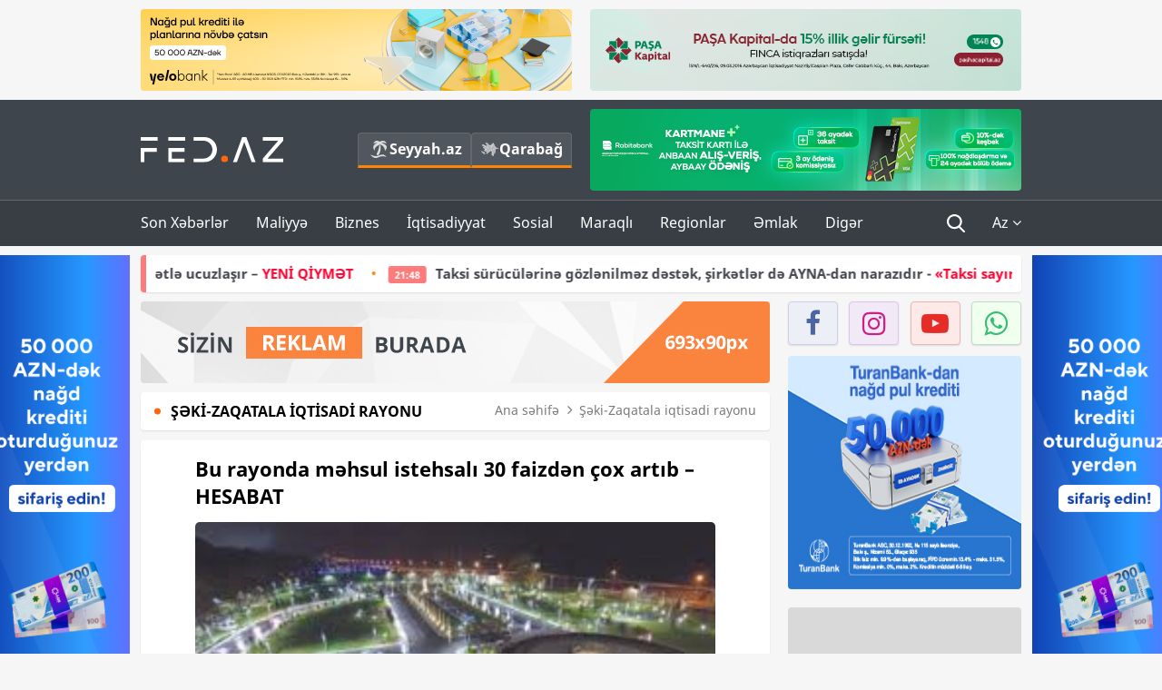

--- FILE ---
content_type: text/html; charset=UTF-8
request_url: https://fed.az/az/seki-zaqatala-iqtisadi-rayonu/bu-rayonda-mehsul-istehsali-30-faizden-cox-artib-hesabat-40521
body_size: 16426
content:
<!DOCTYPE html>
<html lang="az-AZ">
<head>
    <base href="https://fed.az/" />
<meta charset="UTF-8">
<meta http-equiv="X-UA-Compatible" content="IE=edge">
<meta name="viewport" content="width=device-width, initial-scale=1">

<title>Bu rayonda məhsul istehsalı 30 faizdən çox artıb – HESABAT - FED.az</title>
<link rel="shortcut icon" type="image/x-icon" href="https://fed.az/favicon/favicon-16x16.png">
<meta name="yandex-verification" content="c70cde575f689557" />
<meta name="msvalidate.01" content="837341677533DDB1320026F593948501" />
<meta name="author" content="FED.az">
<meta name="description" content="Fed.az (Finance, Economics, Development)"/>
<meta name="abstract" content="Bu rayonda məhsul istehsalı 30 faizdən çox artıb – HESABAT - FED.az" />
<meta name="content-language" content="az" />
<meta name="content-language" content="az-AZ" />
<meta name="copyright" content="© 2026 FED.az - Bütün hüquqlar qorunur" />
<meta name="distribution" content="local" />
<meta name="robots" content="index, follow" />
<meta name="contact" content="info@fed.az" />
<meta name="keywords" content="Qəbələ məhsul"/>
<link rel="canonical" href="https://fed.az/az/seki-zaqatala-iqtisadi-rayonu/bu-rayonda-mehsul-istehsali-30-faizden-cox-artib-hesabat-40521"/>
<meta property="fb:app_id" content="284574709710935" />
<meta property="og:locale" content="az_AZ" />
<meta property="og:type" content="article" />
<meta property="og:title" content="Bu rayonda məhsul istehsalı 30 faizdən çox artıb – HESABAT - FED.az"/>
<meta property="og:description" content="Fed.az (Finance, Economics, Development)"/>
<meta property="og:url" content="https://fed.az/az/seki-zaqatala-iqtisadi-rayonu/bu-rayonda-mehsul-istehsali-30-faizden-cox-artib-hesabat-40521"/>
<meta property="og:site_name" content="FED.az"/>
<meta property="article:tag" content="qəbələ məhsul" />
<meta property="article:section" content="Şəki-Zaqatala iqtisadi rayonu" />
<meta property="article:published_time" content="2018-10-31T02:00:36+04:00" />
<meta property="article:modified_time" content="2018-10-31T02:00:36+04:00" />
<meta property="og:image" content="http://fed.az/upload/news/85281.jpg"/>
<meta property="og:image:secure_url" content="http://fed.az/upload/news/85281.jpg"/>
<meta property="og:image:alt" content="Bu rayonda məhsul istehsalı 30 faizdən çox artıb – HESABAT - FED.az" />
<meta property="og:image:width" content="690"/>
<meta property="og:image:height" content="462"/>
<meta name="twitter:title" content="Bu rayonda məhsul istehsalı 30 faizdən çox artıb – HESABAT - FED.az"/>
<meta name="twitter:description" content="Fed.az (Finance, Economics, Development)"/>
<meta name="twitter:card" content="summary_large_image" />
<meta name="twitter:image" content="http://fed.az/upload/news/85281.jpg"/>

<link rel="dns-prefetch" href="https://cdnjs.cloudflare.com/"><link rel="dns-prefetch" href="https://ajax.googleapis.com/">
<link rel="apple-touch-icon" sizes="180x180" href="https://fed.az/favicon/apple-touch-icon.png">
<link rel="icon" type="image/png" sizes="32x32" href="https://fed.az/favicon/favicon-32x32.png">
<link rel="icon" type="image/png" sizes="16x16" href="https://fed.az/favicon/favicon-16x16.png">
<link rel="manifest" href="https://fed.az/favicon/site.webmanifest">
<link rel="mask-icon" href="https://fed.az/favicon/safari-pinned-tab.svg" color="#5bbad5">

<meta name="apple-mobile-web-app-title" content="FED.az">
<meta name="application-name" content="Fed.az - iqtisadi, biznes və maliyyə xəbərləri - FED.az">
<meta name="msapplication-TileColor" content="#d50000">
<meta name="theme-color" content="#ffffff">

<meta name="csrf-param" content="_csrf-fedaz">
<meta name="csrf-token" content="9kOOvlBO7se0oJqnKqRgIkfOZ4AYLg-5jNYiYrDUYrewJt_1GnyvnYyN28MdyhFMA7oOyXpFWff5oH0W8eIs-w==">

<link href="/css/bootstrap.min.css" rel="stylesheet">
<link href="https://cdnjs.cloudflare.com/ajax/libs/font-awesome/4.7.0/css/font-awesome.min.css" rel="stylesheet">
<link href="/css/fonts.css" rel="stylesheet">
<link href="/css/style.css?v=345345" rel="stylesheet">
<link href="/css/add.css?v=5607768" rel="stylesheet">
<link href="/custom/css/add-custom.css?v=5467" rel="stylesheet">
<link href="/css/main.css?v=90" rel="stylesheet"></head>
<body>
<div class="top-block container">
    <div class="row">
        <div class="col-sm-6 web">
            <div class="hire-block h90"><a href="https://bit.ly/2V7zxGY" target="_blank" rel="nofollow"><img src="upload/banners/2526974.png" alt="Banner" /></a></div>        </div>
        <div class="col-sm-6 web">
            <div class="hire-block h90"><a href="https://onboarding.pashacapital.az/?utm_source=xeber-saytlari-banner&utm_medium=finca&utm_campaign=istiqraz" target="_blank" rel="nofollow"><img src="upload/banners/3656546.png" alt="Banner" /></a></div>        </div>
    </div>
</div>
<!--
<div class="top-block mobile">
    <div class="hire-block top-hire">
        <a href="#">
            REKLAM
        </a>
    </div>
</div>
--><header>
    <nav class="navbar nav-top navbar-default">
        <div class="container">
            <div class="row d-flex">
                <div class="col-sm-6">
                    <a href="/az" class="navbar-brand">
                        <img src="img/logo.svg" class="img-responsive loqo-veb-version" alt="Fed.az">
                    </a>
                    <div class="add_Block">
                        <a href="http://seyyah.az" target="_blank" class="web">
                            <button type="button" class="btn btn-external">
                                <i class="btn-palm"></i> Seyyah.az
                            </button>
                        </a>
                        <a href="https://fed.az/az/qarabag" target="_blank" class="web">
                            <button type="button" class="btn btn-external">
                                <i class="map"></i> Qarabağ                            </button>
                        </a>
                    </div>
                    <div class="mobile right-menu">
                        <a href="/az" class="navbar-brand logo__mobile">
                            <img src="img/logo.svg" class="img-responsive" alt="Fed.az" />
                        </a>
                        <button type="button" class="search transparent" data-toggle="modal"
                                data-target=".search-modal"></button>
                        <button type="button" class="toggled transparent"></button>
                    </div>
                </div>
                <div class="col-sm-6 web">
    <div class="hire-block h90"><a href="https://www.rabitabank.com/ferdi/kart-sifarisi-kartlar" target="_blank" rel="nofollow"><img src="upload/banners/1857654.png" alt="Banner" /></a></div></div>            </div>
        </div>
    </nav>
    <nav class="navbar nav-bottom navbar-default">
        <div class="container">
            <div class="mobile-menu">
                <ul class="nav navbar-nav"><li class="mobile menu-top">
                            <button type="button" class="transparent close-menu"></button>
                        </li><li class=" "><a href="/az/son-xeberler"  >Son Xəbərlər</a></li><li class="dropdown "><a href="/az/maliyye"  >Maliyyə</a><a href="/az/maliyye" class="dropdown-toggle web" data-toggle="dropdown" role="button" aria-haspopup="true" aria-expanded="false"></a><a class="dropdown-toggle mobile-rek" data-toggle="dropdown"><span class="fa fa-caret-right"></span></a><ul class="dropdown-menu"><li class=" "><a href="/az/fintex"  >FinTex</a></li><li class=" "><a href="/az/bank"  >Bank</a></li><li class=" "><a href="/az/qeyri-bank"  >Qeyri-Bank</a></li><li class=" "><a href="/az/sigorta"  >Sığorta</a></li><li class=" "><a href="/az/birja"  >Birja</a></li><li class=" "><a href="/az/renkinqler"  >Renkinqlər</a></li><li class=" "><a href="/az/telimler"  >Təlimlər</a></li></ul></li><li class="dropdown "><a href="/az/biznes"  >Biznes</a><a href="/az/biznes" class="dropdown-toggle web" data-toggle="dropdown" role="button" aria-haspopup="true" aria-expanded="false"></a><a class="dropdown-toggle mobile-rek" data-toggle="dropdown"><span class="fa fa-caret-right"></span></a><ul class="dropdown-menu"><li class=" "><a href="/az/investisiya"  >İnvestisiya</a></li><li class=" "><a href="/az/insaat-ve-emlak"  >İnşaat və əmlak</a></li><li class=" "><a href="/az/turizm"  >Turizm</a></li><li class=" "><a href="/az/avto"  >Avto</a></li><li class=" "><a href="/az/tenderler"  >Tenderlər</a></li><li class=" "><a href="/az/biznes-teklifler"  >Biznes təkliflər</a></li><li class=" "><a href="/az/vergiler"  >Vergilər</a></li><li class=" "><a href="/az/gomruk"  >Gömrük</a></li></ul></li><li class="dropdown "><a href="/az/iqtisadiyyat"  >İqtisadiyyat</a><a href="/az/iqtisadiyyat" class="dropdown-toggle web" data-toggle="dropdown" role="button" aria-haspopup="true" aria-expanded="false"></a><a class="dropdown-toggle mobile-rek" data-toggle="dropdown"><span class="fa fa-caret-right"></span></a><ul class="dropdown-menu"><li class=" "><a href="/az/senaye"  >Sənaye</a></li><li class=" "><a href="/az/energetika"  >Energetika</a></li><li class=" "><a href="/az/aqrar"  >Aqrar</a></li><li class=" "><a href="/az/neqliyyat"  >Nəqliyyat</a></li><li class=" "><a href="/az/makro"  >Makro</a></li><li class=" "><a href="/az/dovlet"  >Dövlət</a></li><li class=" "><a href="/az/ikt"  >İKT</a></li></ul></li><li class="dropdown "><a href="/az/sosial"  >Sosial</a><a href="/az/sosial" class="dropdown-toggle web" data-toggle="dropdown" role="button" aria-haspopup="true" aria-expanded="false"></a><a class="dropdown-toggle mobile-rek" data-toggle="dropdown"><span class="fa fa-caret-right"></span></a><ul class="dropdown-menu"><li class=" "><a href="/az/hadise"  >Hadisə</a></li><li class=" "><a href="/az/tehsil-ve-elm"  >Təhsil və elm</a></li><li class=" "><a href="/az/saglamliq"  >Sağlamlıq</a></li><li class=" "><a href="/az/idman"  >İdman</a></li><li class=" "><a href="/az/ekologiya"  >Ekologiya</a></li></ul></li><li class="dropdown "><a href="/az/maraqli"  >Maraqlı</a><a href="/az/maraqli" class="dropdown-toggle web" data-toggle="dropdown" role="button" aria-haspopup="true" aria-expanded="false"></a><a class="dropdown-toggle mobile-rek" data-toggle="dropdown"><span class="fa fa-caret-right"></span></a><ul class="dropdown-menu"><li class=" "><a href="/az/lezzetli-yol-xeritesi"  >Ləzzətli yol xəritəsi</a></li><li class=" "><a href="/az/style"  >Style</a></li><li class=" "><a href="/az/status"  >Status</a></li><li class=" "><a href="/az/startaplar"  >Startaplar</a></li><li class=" "><a href="/az/vakansiyalar"  >Vakansiyalar</a></li><li class=" "><a href="/az/mehkemeler"  >Məhkəmələr</a></li><li class=" "><a href="/az/supermarket"  >Supermarket</a></li></ul></li><li class="dropdown "><a href="/az/regionlar"  >Regionlar</a><a href="/az/regionlar" class="dropdown-toggle web" data-toggle="dropdown" role="button" aria-haspopup="true" aria-expanded="false"></a><a class="dropdown-toggle mobile-rek" data-toggle="dropdown"><span class="fa fa-caret-right"></span></a><ul class="dropdown-menu"><li class=" "><a href="/az/abseron-iqtisadi-rayonu"  >Abşeron iqtisadi rayonu</a></li><li class=" "><a href="/az/aran-iqtisadi-rayonu"  >Aran iqtisadi rayonu</a></li><li class=" "><a href="/az/dagliq-sirvan-iqtisadi-rayonu"  >Dağlıq Şirvan iqtisadi rayonu</a></li><li class=" "><a href="/az/gence-qazax-iqtisadi-rayonu"  >Gəncə-Qazax iqtisadi rayonu</a></li><li class=" "><a href="/az/quba-xacmaz-iqtisadi-rayonu"  >Quba-Xaçmaz iqtisadi rayonu</a></li><li class=" "><a href="/az/lenkeran-iqtisadi-rayonu"  >Lənkəran iqtisadi rayonu</a></li><li class=" active"><a href="/az/seki-zaqatala-iqtisadi-rayonu"  >Şəki-Zaqatala iqtisadi rayonu</a></li><li class=" "><a href="/az/yuxari-qarabag-iqtisadi-rayonu"  >Yuxarı Qarabağ iqtisadi rayonu</a></li><li class=" "><a href="/az/kelbecer-lacin-iqtisadi-rayonu"  >Kəlbəcər-Laçın iqtisadi rayonu</a></li><li class=" "><a href="/az/naxcivan-iqtisadi-rayonu"  >Naxçıvan iqtisadi rayonu</a></li></ul></li><li class="dropdown "><a href="/az/xaricde-emlak"  >Əmlak</a><a href="/az/xaricde-emlak" class="dropdown-toggle web" data-toggle="dropdown" role="button" aria-haspopup="true" aria-expanded="false"></a><a class="dropdown-toggle mobile-rek" data-toggle="dropdown"><span class="fa fa-caret-right"></span></a><ul class="dropdown-menu"><li class=" "><a href="/az/menzil-ve-villalar"  >Mənzil və villalar</a></li><li class=" "><a href="/az/kommersiya-obyektleri"  >Kommersiya obyektləri</a></li><li class=" "><a href="/az/torpaq-saheleri"  >Torpaq sahələri</a></li><li class=" "><a href="/az/turizm-obyektleri"  >Turizm obyektləri</a></li></ul></li><li class="dropdown "><a href="/az/diger"  >Digər</a><a href="/az/diger" class="dropdown-toggle web" data-toggle="dropdown" role="button" aria-haspopup="true" aria-expanded="false"></a><a class="dropdown-toggle mobile-rek" data-toggle="dropdown"><span class="fa fa-caret-right"></span></a><ul class="dropdown-menu"><li class=" "><a href="/az/statistika"  >Statistika</a></li><li class=" "><a href="/az/hesabatlar"  >Hesabatlar</a></li><li class=" "><a href="/az/huquq"  >Hüquq</a></li><li class=" "><a href="/az/biznes-tarixi"  >Biznes tarixi</a></li><li class=" "><a href="/az/kitabxana"  >Kitabxana</a></li><li class=" "><a href="/az/agili-sermaye"  >Ağılı sərmayə</a></li><li class=" "><a href="/az/qarabag"  >Qarabağ</a></li><li class=" "><a href="/az/boya-istehsalcilari"  >Boya istehsalçıları</a></li><li class=" "><a href="/az/mebel-istehsalcilari"  >Mebel istehsalçıları</a></li></ul></li></ul>            </div>
            <ul class="nav navbar-nav navbar-right">
                <ul class="social-icons mobile-rek social-icon__left">
                    <!-- <li>
                        <a href="az/arxiv">
                            <button type="button" class="btn btn-external newsArchive">
                                Xəbər arxivi <i class="fa fa-newspaper-o" aria-hidden="true"></i>
                            </button>
                        </a>
                        <a href="http://seyyah.az/" target="_blank">
                            <button type="button" class="btn btn-external newsArchive">
                                Seyyah.az <i class="btn-palm"></i>
                            </button>
                        </a>
                        <a href="https://fed.az/az/qarabag" target="_blank">
                            <button type="button" class="btn btn-external">
                                Qarabağ <i class="map"></i>
                            </button>
                        </a>
                    </li> -->
                    <li>
                        <a href="https://www.facebook.com/share/1FL4MfxJr6/" target="_blank" rel="nofollow" class="social-icon__block fb">
                            <i class="fa fa-facebook"></i>
                        </a> 
                    </li>
                    <li>
                        <a href="https://www.instagram.com/fed.az/" target="_blank" rel="nofollow" class="social-icon__block ig">
                            <i class="fa fa-instagram"></i>
                        </a> 
                    </li>
                    <li>
                        <a href="https://www.youtube.com/@fedazbusiness-financeporta5552" target="_blank" rel="nofollow" class="social-icon__block yt">
                            <i class="fa fa-youtube"></i>
                        </a> 
                    </li>
                    <li>
                        <a href="https://wa.me/+994702410010" target="_blank" rel="nofollow" class="social-icon__block wp">
                            <i class="fa fa-whatsapp"></i>
                        </a> 
                    </li>
                </ul>
                <li class="web">
                    <button type="button" class="search transparent" data-toggle="modal" data-target=".search-modal"></button>
                </li>
                <li class="dropdown lang">
                    <a href="javascript:void(0)" class="dropdown-toggle" data-toggle="dropdown" role="button" aria-haspopup="true" aria-expanded="true">Az <i class="fa fa-angle-down"></i></a>
                    <ul class="dropdown-menu">
                        <li><a href="javascript:void(0)" class="multilanguage-set " hreflang="az" data-language="1">Az</a></li><li><a href="javascript:void(0)" class="multilanguage-set " hreflang="ru" data-language="2">Ru</a></li>                    </ul>
                </li>
            </ul>
        </div>
    </nav>
</header>
<section class="content category">
    <div class="container banner_rel">

        <div class="row hidden__web">
    <div class="col-md-12 col-sm-12">
        <div class="marquee-news-wrap news-sticky-box">
            <div class="marquee-news">
                <a href="az/birja/qizilin-qiymeti-uzuasagi-getdi-suretle-ucuzlasir-yeni̇-qi̇ymet-250741"><span class="marquee-news_time">00:26</span>Qızılın qiyməti üzüaşağı getdi, sürətlə ucuzlaşır – <span class="style-red">YENİ QİYMƏT </span> </a><a href="az/neqliyyat/taksi-suruculerine-gozlenilmez-destek-sirketler-de-ayna-dan-narazidir-taksi-sayina-sert-limit-qoymaq-cetinlikler-yaradir-250730"><span class="marquee-news_time">21:48</span>Taksi sürücülərinə gözlənilməz dəstək, şirkətlər də AYNA-dan narazıdır - <span class="style-red">«Taksi sayına sərt limit qoymaq çətinliklər yaradır»</span> </a><a href="az/dovlet/30-ildir-vezifede-olan-icra-bascisi-isden-azad-edildi-serencam-maraqli-detallar-250729"><span class="marquee-news_time">21:04</span>30 ildir vəzifədə olan icra başçısı işdən azad edildi – <span class="style-red">SƏRƏNCAM - MARAQLI DETALLAR</span> <i class="fa fa-volume-up" aria-hidden="true"></i></a><a href="az/iqtisadiyyat/bas-nazir-eli-esedov-is-adamlarinin-problemleri-uzre-i̇clas-keci̇rdi̇-fotolar-250728"><span class="marquee-news_time">19:06</span>Baş nazir Əli Əsədov iş adamlarının problemləri üzrə -<span class="style-red"> İCLAS KEÇİRDİ - FOTOLAR</span> <i class="fa fa-volume-up" aria-hidden="true"></i></a><a href="az/bank/rabitebank-ile-rahat-i̇nvesti̇si̇ya-i̇mkani-250715"><span class="marquee-news_time">16:51</span>Rabitəbank ilə - <span class="style-red">RAHAT İNVESTİSİYA İMKANI</span> </a><a href="az/biznes/her-yerde-reklamlar-danisir-amma-musteri̇ler-esi̇tmi̇r-250716"><span class="marquee-news_time">16:45</span>Hər yerdə reklamlar danışır, amma - <span class="style-red">MÜŞTƏRİLƏR EŞİTMİR</span> </a><a href="az/dovlet/semkirde-oten-ilin-yekunlarina-hesr-olunmus-genis-hesabat-tedbiri-kecirlib-fotolar-250672"><span class="marquee-news_time">11:56</span>Şəmkirdə ötən ilin yekunlarına həsr olunmuş geniş hesabat tədbiri keçirilib - <span class="style-red">FOTOLAR</span> </a><a href="az/maliyye/milli-valyutada-qorunan-emanetler-uzre-illik-faiz-derecesinin-yuxari-heddinin-yeni-metodologiya-esasinda-mueyyen-edilib-250659"><span class="marquee-news_time">11:10</span>Əmanətlərin sığortalanması faizi yeni metodologiya ilə - <span class="style-red">TƏSDİQ EDİLƏCƏK</span> </a><a href="az/bank/yelo-bank-in-desteyi-ile-mastercard-in-quotcustomer-tech-conference-2026quot-tedbiri-kecirilib-250649"><span class="marquee-news_time">09:50</span>Yelo Bank-ın dəstəyi ilə Mastercard-ın "Customer Tech Conference 2026"  -<span class="style-red"> TƏDBİRİ KEÇİRİLİB</span> </a><a href="az/dovlet/azerbaycan-erazisi-i̇rana-qarsi-istifade-edilmeyecek-resmi̇-250644"><span class="marquee-news_time">09:30</span>Azərbaycan ərazisi İrana qarşı istifadə edilməyəcək - <span class="style-red">RƏSMİ</span> </a>            </div>
        </div>				
    </div>
</div>

        <div class="row hidden__mobile">
    <div class="col-md-12 col-sm-12">
        <div class="marquee-news-wrap ">
            <div class="marquee-news">
                <a href="az/birja/qizilin-qiymeti-uzuasagi-getdi-suretle-ucuzlasir-yeni̇-qi̇ymet-250741"><span class="marquee-news_time">00:26</span>Qızılın qiyməti üzüaşağı getdi, sürətlə ucuzlaşır – <span class="style-red">YENİ QİYMƏT </span> </a><a href="az/neqliyyat/taksi-suruculerine-gozlenilmez-destek-sirketler-de-ayna-dan-narazidir-taksi-sayina-sert-limit-qoymaq-cetinlikler-yaradir-250730"><span class="marquee-news_time">21:48</span>Taksi sürücülərinə gözlənilməz dəstək, şirkətlər də AYNA-dan narazıdır - <span class="style-red">«Taksi sayına sərt limit qoymaq çətinliklər yaradır»</span> </a><a href="az/dovlet/30-ildir-vezifede-olan-icra-bascisi-isden-azad-edildi-serencam-maraqli-detallar-250729"><span class="marquee-news_time">21:04</span>30 ildir vəzifədə olan icra başçısı işdən azad edildi – <span class="style-red">SƏRƏNCAM - MARAQLI DETALLAR</span> <i class="fa fa-volume-up" aria-hidden="true"></i></a><a href="az/iqtisadiyyat/bas-nazir-eli-esedov-is-adamlarinin-problemleri-uzre-i̇clas-keci̇rdi̇-fotolar-250728"><span class="marquee-news_time">19:06</span>Baş nazir Əli Əsədov iş adamlarının problemləri üzrə -<span class="style-red"> İCLAS KEÇİRDİ - FOTOLAR</span> <i class="fa fa-volume-up" aria-hidden="true"></i></a><a href="az/bank/rabitebank-ile-rahat-i̇nvesti̇si̇ya-i̇mkani-250715"><span class="marquee-news_time">16:51</span>Rabitəbank ilə - <span class="style-red">RAHAT İNVESTİSİYA İMKANI</span> </a><a href="az/biznes/her-yerde-reklamlar-danisir-amma-musteri̇ler-esi̇tmi̇r-250716"><span class="marquee-news_time">16:45</span>Hər yerdə reklamlar danışır, amma - <span class="style-red">MÜŞTƏRİLƏR EŞİTMİR</span> </a><a href="az/dovlet/semkirde-oten-ilin-yekunlarina-hesr-olunmus-genis-hesabat-tedbiri-kecirlib-fotolar-250672"><span class="marquee-news_time">11:56</span>Şəmkirdə ötən ilin yekunlarına həsr olunmuş geniş hesabat tədbiri keçirilib - <span class="style-red">FOTOLAR</span> </a><a href="az/maliyye/milli-valyutada-qorunan-emanetler-uzre-illik-faiz-derecesinin-yuxari-heddinin-yeni-metodologiya-esasinda-mueyyen-edilib-250659"><span class="marquee-news_time">11:10</span>Əmanətlərin sığortalanması faizi yeni metodologiya ilə - <span class="style-red">TƏSDİQ EDİLƏCƏK</span> </a><a href="az/bank/yelo-bank-in-desteyi-ile-mastercard-in-quotcustomer-tech-conference-2026quot-tedbiri-kecirilib-250649"><span class="marquee-news_time">09:50</span>Yelo Bank-ın dəstəyi ilə Mastercard-ın "Customer Tech Conference 2026"  -<span class="style-red"> TƏDBİRİ KEÇİRİLİB</span> </a><a href="az/dovlet/azerbaycan-erazisi-i̇rana-qarsi-istifade-edilmeyecek-resmi̇-250644"><span class="marquee-news_time">09:30</span>Azərbaycan ərazisi İrana qarşı istifadə edilməyəcək - <span class="style-red">RƏSMİ</span> </a>            </div>
        </div>				
    </div>
</div>

        <style>
    .advaid-cls {min-width: 160px; max-height: 600px; };
</style>
<div>
    <div class="aside_banner_left">
        <div class="b-l"><iframe src="https://fed.az/banners/abb/2/160x600/index.html" scrolling="no" width="100%" height="600" loading="lazy"></iframe></div>    </div>
    <div class="aside_banner_right">
        <div class="b-r"><iframe src="https://fed.az/banners/abb/2/160x600/index.html" scrolling="no" width="100%" height="600" loading="lazy"></iframe></div>    </div>
</div>
        <div class="row relative">
            <div class="col-sm-9 left-side">
                <div class="hire-block web-rek">
            <a href="https://fed.az/az/elaqe" target="_blank" rel="nofollow">
                <img src="banners/_default/693x90.jpg" alt="Banner" />
            </a>
        </div><div class="mobile-rek"><div class="bg-gray"><div class="hire-block"><a href="https://ziraatbank.az/az/bankkart-prestij-credit?utm_source=xebersayti&utm_medium=fed.az&utm_campaign=BankkartPrestij" target="_blank" rel="nofollow"><img src="upload/banners/4031119.png" alt="Banner" /></a></div></div></div>                <div class="block head inner-news-breadcrumbs-box">
                    <h4>Şəki-Zaqatala iqtisadi rayonu</h4>
<ol class="breadcrumb web">
    <li><a href="/">Ana səhifə</a></li>
    <li><a href="az/seki-zaqatala-iqtisadi-rayonu"><i class="fa fa-angle-right" aria-hidden="true"></i>Şəki-Zaqatala iqtisadi rayonu</a></li></ol>
<ol class="breadcrumb mobile">
    <li class="active"><i class="fa fa-home"></i>Şəki-Zaqatala iqtisadi rayonu</li>
</ol>                </div>
                <div class="block all-inner">
                                        <article class="news-inner" itemscope="" itemtype="https://schema.org/NewsArticle">
                        <meta itemprop="isPartOf" content="news" />
<meta itemprop="articleSection" content="Şəki-Zaqatala iqtisadi rayonu" />
<meta itemprop="dateCreated" content="2018-10-31T02:00:36+04:00" /><meta itemprop="datePublished" content="2018-10-31T02:00:36+04:00" /><meta itemprop="dateModified" content="2018-10-31T02:00:36+04:00" /><meta itemprop="url" content="https://fed.az/az/seki-zaqatala-iqtisadi-rayonu/bu-rayonda-mehsul-istehsali-30-faizden-cox-artib-hesabat-40521" />
<meta itemprop="mainEntityOfPage" content="https://fed.az/az/seki-zaqatala-iqtisadi-rayonu/bu-rayonda-mehsul-istehsali-30-faizden-cox-artib-hesabat-40521" />
<meta itemprop="author" content="FED.az" />
<meta itemprop="headline" content="Bu rayonda məhsul istehsalı 30 faizdən çox artıb – HESABAT" />
<meta itemprop="keywords" content="Qəbələ məhsul" />
<meta itemprop="image" content="http://fed.az/upload/news/85281.jpg" />
<meta itemprop="thumbnailUrl" content="http://fed.az/upload/news/small/85281.jpg" />
<div class="add_data" itemscope itemprop="publisher" itemtype="https://schema.org/Organization">
    <div itemprop="logo" itemscope itemtype="https://schema.org/ImageObject">
        <meta itemprop="url" content="https://fed.az/img/fed.az.png">
        <meta itemprop="name" content="FED.az">
    </div>
    <meta itemprop="name" content="FED.az">
</div>
                        <h3 class="news-head">Bu rayonda məhsul istehsalı 30 faizdən çox artıb – HESABAT
</h3>
                        <div class="news-image block-news in_news_block">
                            <img src="upload/news/85281.jpg" class="img-responsive" alt="Bu rayonda məhsul istehsalı 30 faizdən çox artıb – HESABAT | FED.az">
                            <!--
                            <div class="overlay">
                            </div>
                            -->
                            <!--
                            <div class="news-detail">
                                <span class="time"><i class="fa fa-clock-o"></i>22:00</span>
                                <span class="time date"><i class="fa fa-calendar"></i>30 Okt 2018</span>
                            </div>
                            -->
                        </div>
                        <div class="news-detail">
                            <span class="time"><i class="fa fa-clock-o"></i>22:00</span>
                            <span class="time date"><i class="fa fa-calendar"></i>30 Okt 2018</span>
                        </div>

                                                                            
                        <div class="news-text" itemprop="articleBody"><p><span style="text-indent:16px;">Qəbələ rayonunda bu ilin doqquz ayı  ərzində  iqtisadiyyatın ayrı-ayrı sahələri üzrə 165.887,0 min manatlıq məhsul  istehsal  edilib, ötən ilin müvafiq dövrünə nisbətən ümumi məhsul buraxılışı rayon üzrə 39.787,0 min manat, yaxud 31,6 % artıb.<br />
 <br />
<a href="https://fed.az/az">FED.az</a>-ın məlumatına görə, bu, Qəbələ Rayon İcra Hakimiyyətinin başçısı Səbuhi Abdullayevin hesabat məruzəsində əksini tapıb.<br />
 <br />
<strong><a href="https://fed.az/az/news/read/49161">ELƏCƏ DƏ BAX: Rayona 24 milyon manat pul qayulub -  157 EV VƏ İSTİRAHƏT MƏRKƏZİ</a></strong><br />
 <br />
Keçən ilin müvafiq dövrünə nisbətən ümumi məhsul buraxılışı sənayedə 22.003,0 min manat, yaxud 96,4 %, kənd təsərrüfatında 1.116,0 min manat, yaxud 2,1 %, tikintidə 14.314,0 min manat, yaxud 68,2 %, nəqliyyatda 95,0 min manat, yaxud 3,3 %, rabitədə 67,0 min manat, yaxud 8,3 %, ticarətdə 2.192,0 min manat, yaxud 8,3 %  artıb.<br />
 <br />
Bu dövrdə adambaşına düşən ümumi məhsul buraxılışı 1560 manat təşkil edib.     Doqquz ay ərzində sənaye müəssisələrində çalışan 1.438 nəfər işçinin orta aylıq nominal əmək haqqı 330 manat olub. Əsas kapitala yönəlmiş investisiyanın həcmi 36.437,2 min manat, tikinti quraşdırma işlərinin həcmi isə 35.305,1 min manat təşkil edib. 2003-cü ilin oktyabr ayından 1 oktyabr 2018-ci ilədək 15.990-ı daimi olmaqla, 17.789 yeni iş yeri açılıb.<br />
 <br />
Doqquz ay ərzində açılmış yeni iş yerlərinin sayı 1.083 olub ki, həmin iş yerlərinin hamısı daimi iş yeridir. Qəbələ Rayon Məşğulluq Mərkəzində işaxtaran kimi qeydiyyatdan keçmiş 1319 nəfərdən  518 nəfər münasib işlə təmin edilib. “Əhalinin özünüməşğulluğunun təmin olunması sahəsində əlavə tədbirlər haqqında” Azərbaycan Respublikası  Prezidentinin 7 aprel 2016-cı il tarixlisərəncaminın icrası ilə əlaqədar müvafiq işlər davam etdirilmiş, doqquz ay ərzində öz bizneslərinə başlamaları üçün tələb olunan aktivlərlə təmin olunmuş 16 nəfər vətəndaşın istifadəsində olan aktivlər onların mülkiyyətinə verilib. Həmin vətəndaşlardan 8 nəfər ətlik-heyvandarlıqla, 4 nəfər südlük-heyvandarlıqla, 1 nəfər arıçılıqla, 1 nəfər kiçik qəlyanaltı sahəsində, 1 nəfər kompüter təmiri, çap və poliqrafiya sahəsində, 1 nəfər isə avtomobil təmiri sahəsində fəaliyyət göstərir. Özünüməşğulluq proqramının növbəti mərhələsində iştirak etmək üçün müraciət etmiş vətəndaşlardan 269 nəfərin müraciəti araşdırılıb, onlardan 233 nəfərinin həyətyanı sahəsinə və biznes ideyasını reallaşdırması üçün malik olduğu digər resurslara baxış keçirilib. Müraciəti araşdırılmış vətəndaşların 90 nəfəri “Öz biznesinə başla və təkmilləşdir” təlimlərinə cəlb edilib, onların 89 nəfəri təlimləri başa vurub. Hazırda təlimləri bitirmiş vətəndaşların biznes planlarının müdafiəsinin təşkili istiqamətində işlər həyata keçirilir.<br />
 <br />
“Ərazi Məşulluq Proqramı”na uyğun olaraq 16 may 2018-ci il tarixdə aktiv məşğulluq tədbiri olan “Əmək Yarmarkası” keçirilmişdir. Yarmarkada 210 boş iş yeri təqdim edərək 34 müəssisə və təşkilat, 360 nəfər işaxtaran vətəndaş iştirak etmiş, onlardan 65 nəfər işlə təmin olunub. Hesabat dövründə işaxtaran vətəndaşlardan 12 nəfər 2 aylıq kompüter mühasibliyi peşə kursuna cəlb edilib, 4 nəfər vətəndaş bir aylıq ictimai işlərə cəlb edilib, 11 nəfər “Sosial müdafiəyə xüsusi ehtiyacı olan və işə düzəlməkdə çətinlik çəkən vətəndaş” işlə təmin olunub, 5 nəfərə işsizlikdən sığorta ödənişi təyin olunub.</span></p>
</div>
                                                    
                                                    
                    </article>
                    <div class="hire-block web-rek">
            <a href="https://fed.az/az/elaqe" target="_blank" rel="nofollow">
                <img src="banners/_default/693x90.jpg" alt="Banner" />
            </a>
        </div><div class="mobile-rek"><div class="bg-gray"><div class="hire-block">            <!-- fed.az_300x250/300x250 -->
            <script async src="//code.ainsyndication.com/v2/js/slot.js?30082023"></script>
            <ins class="ainsyndication" style="display:block; width: 300px; height: 250px;" data-ad-slot="10898"></ins>
            <!-- fed.az_300x250/300x250 --></div></div></div><div class="mobile-rek"><div class="bg-gray"><div class="hire-block"><a href="https://ziraatbank.az/az/bankkart-prestij-credit?utm_source=xebersayti&utm_medium=fed.az&utm_campaign=BankkartPrestij" target="_blank" rel="nofollow"><img src="upload/banners/1072754.png" alt="Banner" /></a></div></div></div>                    <div class="text-center"><ul class="hashtag"><li><a href="az/axtar?key=qəbələ məhsul">Qəbələ məhsul</a></li></ul></div>                    <div class="share">
                        <span class="share-but"><i class="fa fa-share-alt"></i>Paylaş</span>
                        <div class="social">
                            <ul>
                                <li><a href="https://www.facebook.com/share.php?u=https://fed.az/az/seki-zaqatala-iqtisadi-rayonu/bu-rayonda-mehsul-istehsali-30-faizden-cox-artib-hesabat-40521" onclick="javascript:window.open(this.href,'', 'menubar=no,toolbar=no,resizable=yes,scrollbars=yes,height=600,width=600');return false;"><i class="fa fa-facebook"></i></a></li>
                                <li><a href="whatsapp://send?text=https://fed.az/az/seki-zaqatala-iqtisadi-rayonu/bu-rayonda-mehsul-istehsali-30-faizden-cox-artib-hesabat-40521" data-action="share/whatsapp/share" class="whatsapp whatsapp_button_color"><i class="fa fa-whatsapp"></i></a></li>
                                <li><a href="/cdn-cgi/l/email-protection#[base64]" class="gmail"><i class="fa fa-envelope-o"></i></a></li>
                            </ul>
                        </div>
                    </div>
                </div>
                <div class="block head">
                    <h4>Digər xəbərlər</h4>
                </div>
                <div class="row">
                    <div class="col-xs-12">
                        <div class="row news-list">
                            <div class="col-md-4 col-sm-4 col-xs-12">
    <div class="news">
        <a href="az/seki-zaqatala-iqtisadi-rayonu/azerbaycanin-daha-bir-kendinde-sakinler-torpaqlarini-birlesdirib-55670" target="_blank">
            <div class="block-news">
                                <div class="overlay">
                    <img src="upload/news/small/113730.jpg" alt="Azərbaycanın daha bir kəndində sakinlər - TORPAQLARINI BİRLƏŞDİRİB" class="img-responsive">
                </div>
                <div class="news-detail">
                    <span class="category-name"><i class="fa fa-th-large"></i>Şəki-Zaqatala iqtisadi rayonu</span>
                    <span class="time date"><i class="fa fa-calendar"></i>29 Aprel 2019</span>
                </div>
            </div>
            <div class="heading">
                <h5>
                    Azərbaycanın daha bir kəndində sakinlər - TORPAQLARINI BİRLƏŞDİRİB
                </h5>
            </div>
        </a>
    </div>
</div>
<div class="col-md-4 col-sm-4 col-xs-12">
    <div class="news">
        <a href="az/seki-zaqatala-iqtisadi-rayonu/seki-zaqatalada-19-is-adami-28-milyon-manat-guzestli-kredit-aldi-52673" target="_blank">
            <div class="block-news">
                                <div class="overlay">
                    <img src="upload/news/small/105547.jpg" alt="Şəki-Zaqatalada 19 iş adamı 2,8 milyon manat güzəştli kredit aldı" class="img-responsive">
                </div>
                <div class="news-detail">
                    <span class="category-name"><i class="fa fa-th-large"></i>Şəki-Zaqatala iqtisadi rayonu</span>
                    <span class="time date"><i class="fa fa-calendar"></i>14 Mart 2019</span>
                </div>
            </div>
            <div class="heading">
                <h5>
                    Şəki-Zaqatalada 19 iş adamı 2,8 milyon manat güzəştli kredit aldı
                </h5>
            </div>
        </a>
    </div>
</div>
<div class="col-md-4 col-sm-4 col-xs-12">
    <div class="news">
        <a href="az/seki-zaqatala-iqtisadi-rayonu/sekide-dovlet-tenderlerini-kimler-udur-adlar-siyahi-49670" target="_blank">
            <div class="block-news">
                                <div class="overlay">
                    <img src="upload/news/small/100054.jpg" alt="Şəkidə dövlət tenderlərini kimlər udur? – ADLAR, SİYAHI" class="img-responsive">
                </div>
                <div class="news-detail">
                    <span class="category-name"><i class="fa fa-th-large"></i>Şəki-Zaqatala iqtisadi rayonu</span>
                    <span class="time date"><i class="fa fa-calendar"></i>8 Fev 2019</span>
                </div>
            </div>
            <div class="heading">
                <h5>
                    Şəkidə dövlət tenderlərini kimlər udur? – ADLAR, SİYAHI
                </h5>
            </div>
        </a>
    </div>
</div>
<div style="clear:both"></div><div class="col-md-4 col-sm-4 col-xs-12">
    <div class="news">
        <a href="az/seki-zaqatala-iqtisadi-rayonu/seki-seherinin-mufessel-plani-hazirlanacaq-qiymet-aciqlandi-48031" target="_blank">
            <div class="block-news">
                                <div class="overlay">
                    <img src="upload/news/small/97509.jpg" alt="Şəki şəhərinin müfəssəl planı hazırlanacaq – QİYMƏT AÇIQLANDI" class="img-responsive">
                </div>
                <div class="news-detail">
                    <span class="category-name"><i class="fa fa-th-large"></i>Şəki-Zaqatala iqtisadi rayonu</span>
                    <span class="time date"><i class="fa fa-calendar"></i>23 Yan 2019</span>
                </div>
            </div>
            <div class="heading">
                <h5>
                    Şəki şəhərinin müfəssəl planı hazırlanacaq – QİYMƏT AÇIQLANDI
                </h5>
            </div>
        </a>
    </div>
</div>
<div class="col-md-4 col-sm-4 col-xs-12">
    <div class="news">
        <a href="az/seki-zaqatala-iqtisadi-rayonu/azerbaycanda-xestexana-ozune-vekil-axtarir-tender-elani-47729" target="_blank">
            <div class="block-news">
                                <div class="overlay">
                    <img src="upload/news/small/97009.jpg" alt="Azərbaycanda xəstəxana özünə vəkil axtarır – TENDER ELANI" class="img-responsive">
                </div>
                <div class="news-detail">
                    <span class="category-name"><i class="fa fa-th-large"></i>Şəki-Zaqatala iqtisadi rayonu</span>
                    <span class="time date"><i class="fa fa-calendar"></i>19 Yan 2019</span>
                </div>
            </div>
            <div class="heading">
                <h5>
                    Azərbaycanda xəstəxana özünə vəkil axtarır – TENDER ELANI
                </h5>
            </div>
        </a>
    </div>
</div>
<div class="col-md-4 col-sm-4 col-xs-12">
    <div class="news">
        <a href="az/seki-zaqatala-iqtisadi-rayonu/rayonda-yollarin-temiri-ucun-tender-elani-47138" target="_blank">
            <div class="block-news">
                                <div class="overlay">
                    <img src="upload/news/small/96048.jpg" alt="Rayonda yolların təmiri üçün – TENDER ELANI" class="img-responsive">
                </div>
                <div class="news-detail">
                    <span class="category-name"><i class="fa fa-th-large"></i>Şəki-Zaqatala iqtisadi rayonu</span>
                    <span class="time date"><i class="fa fa-calendar"></i>14 Yan 2019</span>
                </div>
            </div>
            <div class="heading">
                <h5>
                    Rayonda yolların təmiri üçün – TENDER ELANI
                </h5>
            </div>
        </a>
    </div>
</div>
<div style="clear:both"></div><div class="col-md-4 col-sm-4 col-xs-12">
    <div class="news">
        <a href="az/seki-zaqatala-iqtisadi-rayonu/44-milyon-ayirdi-serencam-46684" target="_blank">
            <div class="block-news">
                                <div class="overlay">
                    <img src="upload/news/small/95263.jpg" alt="4,4 milyon ayırdı – SƏRƏNCAM" class="img-responsive">
                </div>
                <div class="news-detail">
                    <span class="category-name"><i class="fa fa-th-large"></i>Şəki-Zaqatala iqtisadi rayonu</span>
                    <span class="time date"><i class="fa fa-calendar"></i>8 Yan 2019</span>
                </div>
            </div>
            <div class="heading">
                <h5>
                    4,4 milyon ayırdı – SƏRƏNCAM
                </h5>
            </div>
        </a>
    </div>
</div>
<div class="col-md-4 col-sm-4 col-xs-12">
    <div class="news">
        <a href="az/seki-zaqatala-iqtisadi-rayonu/prezident-bu-sehere-23-milyon-ayirdi-serencam-45175" target="_blank">
            <div class="block-news">
                                <div class="overlay">
                    <img src="upload/news/small/92656.jpg" alt="Prezident bu şəhərə 23 milyon ayırdı - SƏRƏNCAM" class="img-responsive">
                </div>
                <div class="news-detail">
                    <span class="category-name"><i class="fa fa-th-large"></i>Şəki-Zaqatala iqtisadi rayonu</span>
                    <span class="time date"><i class="fa fa-calendar"></i>19 Dek 2018</span>
                </div>
            </div>
            <div class="heading">
                <h5>
                    Prezident bu şəhərə 23 milyon ayırdı - SƏRƏNCAM
                </h5>
            </div>
        </a>
    </div>
</div>
<div class="col-md-4 col-sm-4 col-xs-12">
    <div class="news">
        <a href="az/seki-zaqatala-iqtisadi-rayonu/azerbaycanda-yeni-demiryolununcekilisine-baslanir--pul-ayrildi-serencam-44450" target="_blank">
            <div class="block-news">
                                <div class="overlay">
                    <img src="upload/news/small/91469.jpg" alt="Azərbaycanda yeni dəmiryolunun çəkilişinə başlanır -  PUL AYRILDI SƏRƏNCAM" class="img-responsive">
                </div>
                <div class="news-detail">
                    <span class="category-name"><i class="fa fa-th-large"></i>Şəki-Zaqatala iqtisadi rayonu</span>
                    <span class="time date"><i class="fa fa-calendar"></i>11 Dek 2018</span>
                </div>
            </div>
            <div class="heading">
                <h5>
                    Azərbaycanda yeni dəmiryolunun çəkilişinə başlanır -  PUL AYRILDI SƏRƏNCAM
                </h5>
            </div>
        </a>
    </div>
</div>
<div style="clear:both"></div><div class="col-md-4 col-sm-4 col-xs-12">
    <div class="news">
        <a href="az/seki-zaqatala-iqtisadi-rayonu/sekide-ereb-turistleri-qezaya-dusdu-43461" target="_blank">
            <div class="block-news">
                                <div class="overlay">
                    <img src="upload/news/small/89818.jpg" alt="Şəkidə ərəb turistləri qəzaya düşdü" class="img-responsive">
                </div>
                <div class="news-detail">
                    <span class="category-name"><i class="fa fa-th-large"></i>Şəki-Zaqatala iqtisadi rayonu</span>
                    <span class="time date"><i class="fa fa-calendar"></i>30 Noy 2018</span>
                </div>
            </div>
            <div class="heading">
                <h5>
                    Şəkidə ərəb turistləri qəzaya düşdü
                </h5>
            </div>
        </a>
    </div>
</div>
<div class="col-md-4 col-sm-4 col-xs-12">
    <div class="news">
        <a href="az/seki-zaqatala-iqtisadi-rayonu/prezident-budceden-11-milyon-manat-ayirdi-serencam-43387" target="_blank">
            <div class="block-news">
                                <div class="overlay">
                    <img src="upload/news/small/89705.jpg" alt="Prezident büdcədən 11 milyon manat ayırdı - SƏRƏNCAM" class="img-responsive">
                </div>
                <div class="news-detail">
                    <span class="category-name"><i class="fa fa-th-large"></i>Şəki-Zaqatala iqtisadi rayonu</span>
                    <span class="time date"><i class="fa fa-calendar"></i>29 Noy 2018</span>
                </div>
            </div>
            <div class="heading">
                <h5>
                    Prezident büdcədən 11 milyon manat ayırdı - SƏRƏNCAM
                </h5>
            </div>
        </a>
    </div>
</div>
<div class="col-md-4 col-sm-4 col-xs-12">
    <div class="news">
        <a href="az/seki-zaqatala-iqtisadi-rayonu/bu-rayonda-1000-hektarfindiq-baglari-salinacaq-43318" target="_blank">
            <div class="block-news">
                                <div class="overlay">
                    <img src="upload/news/small/89587.jpg" alt="Bu rayonda 1000 hektar fındıq bağları salınacaq" class="img-responsive">
                </div>
                <div class="news-detail">
                    <span class="category-name"><i class="fa fa-th-large"></i>Şəki-Zaqatala iqtisadi rayonu</span>
                    <span class="time date"><i class="fa fa-calendar"></i>29 Noy 2018</span>
                </div>
            </div>
            <div class="heading">
                <h5>
                    Bu rayonda 1000 hektar fındıq bağları salınacaq
                </h5>
            </div>
        </a>
    </div>
</div>
<div style="clear:both"></div>                        </div>
                    </div>
                </div>
            </div>
            <div class="col-md-3 col-sm-12 col-xs-12 right-side right-block">
                
<div>
    <ul class="social-links">
        <li><a href="https://www.facebook.com/share/1FL4MfxJr6/" target="_blank" rel="nofollow" class="fb"><i class="fa fa-facebook"></i></a></li>
        <li><a href="https://www.instagram.com/fed.az/" target="_blank" rel="nofollow" class="instagram"><i class="fa fa-instagram"></i></a></li>
        <li><a href="https://www.youtube.com/@fedazbusiness-financeporta5552" target="_blank" rel="nofollow" class="youtube-play"><i class="fa fa-youtube-play"></i></a></li>
        <li><a href="https://wa.me/+994702410010" target="_blank" rel="nofollow" class="whatsapp"><i class="fa fa-whatsapp"></i></a></li>
    </ul>
</div>

<div class="hire-block web mt0"><a href="https://tnb.az/fed-ik" target="_blank" rel="nofollow"><img src="upload/banners/3701806.jpg" alt="Banner" /></a></div><div class="hire-block web mt0"><iframe src="https://fed.az/banners/invest_az/257x257/index.html" scrolling="no" width="100%" height="257" loading="lazy"></iframe></div><div class="hire-block web mt0"><a href="https://ziraatbank.az/az/bankkart-prestij-credit?utm_source=xebersayti&utm_medium=fed.az&utm_campaign=BankkartPrestij" target="_blank" rel="nofollow"><img src="upload/banners/1486074.png" alt="Banner" /></a></div><div class="hire-block web mt0"><a href="https://www.xalqbank.az/az/ferdi/kampaniyalar/xalqkart-la-qatar-airways-aviabiletleri-alisinda-10-kesbek-qazanin-az?utm_source=fed&utm_medium=banner&utm_campaign=qatar+airways+kesbek" target="_blank" rel="nofollow"><img src="upload/banners/819672.jpg" alt="Banner" /></a></div><div class="hire-block web mt0"><a href="https://www.bankrespublika.az/pages/qizil-secim-lotereyasi" target="_blank" rel="nofollow"><img src="upload/banners/1385645.jpg" alt="Banner" /></a></div><div class="hire-block web mt0"><iframe src="/banners/meqa/1/260x260/260x260.html" scrolling="no" width="100%" height="257" loading="lazy"></iframe></div><div class="hire-block web mt0"><iframe src="https://fed.az/banners/penguin/257x257/index__.html" scrolling="no" width="100%" height="257" loading="lazy"></iframe></div><div class="hire-block web mt0"><a href="https://finexkredit.az/" target="_blank" rel="nofollow"><img src="upload/banners/1699101.jpg" alt="Banner" /></a></div><div class="hire-block web mt0"><a href="https://a-group.az/az/auto-insurance/?section=personal" target="_blank" rel="nofollow"><img src="upload/banners/2253734.jpg" alt="Banner" /></a></div><div class="hire-block web mt0"><a href="https://tudors.az" target="_blank" rel="nofollow"><img src="upload/banners/375822.jpg" alt="Banner" /></a></div>
<div class="widget block  web">
	<div class="widget-header">
		<p><a href="az/son-xeberler">XƏBƏR LENTİ</a></p>
	</div>
	<div class="widget-body lent-news">
		<ul>
                                <li>
                        <a href="az/saglamliq/olumunden-sonra-donor-olmaq-isteyenlerin-sayi-aciqlandi-250784" target="_blank">
                            <h5>
                                Ölümündən sonra donor olmaq istəyənlərin sayı açıqlandı                                                            </h5>
                            <div class="news-detail">
                                <span class="time"><i class="fa fa-clock-o"></i>14:09</span>
                                <span class="time date"><i class="fa fa-calendar"></i>31 Yan 2026</span>
                            </div>
                        </a>
                    </li>
                                        <li>
                        <a href="az/ikt/google-maps-gemini-suni-intellektini-istifadeye-verdi-250783" target="_blank">
                            <h5>
                                “Google Maps” “Gemini” süni intellektini istifadəyə verdi                                                            </h5>
                            <div class="news-detail">
                                <span class="time"><i class="fa fa-clock-o"></i>13:51</span>
                                <span class="time date"><i class="fa fa-calendar"></i>31 Yan 2026</span>
                            </div>
                        </a>
                    </li>
                                        <li>
                        <a href="az/bank/rabitebank-ile-rahat-i̇nvesti̇si̇ya-i̇mkani-250782" target="_blank">
                            <h5>
                                Rabitəbank ilə - RAHAT İNVESTİSİYA İMKANI                                                            </h5>
                            <div class="news-detail">
                                <span class="time"><i class="fa fa-clock-o"></i>13:48</span>
                                <span class="time date"><i class="fa fa-calendar"></i>31 Yan 2026</span>
                            </div>
                        </a>
                    </li>
                                        <li>
                        <a href="az/vergiler/tikinti-sirketlerinin-rehberleri-ile-gorus-kecirilib-fotolar-250781" target="_blank">
                            <h5>
                                Tikinti şirkətlərinin rəhbərləri ilə görüş keçirilib - FOTOLAR                                                            </h5>
                            <div class="news-detail">
                                <span class="time"><i class="fa fa-clock-o"></i>13:38</span>
                                <span class="time date"><i class="fa fa-calendar"></i>31 Yan 2026</span>
                            </div>
                        </a>
                    </li>
                                        <li>
                        <a href="az/turizm/azerbaycanda-en-az-pul-xercleyen-turistler-hansi-olkelerdendir-si̇yahi-250780" target="_blank">
                            <h5>
                                Azərbaycanda ən az pul xərcləyən turistlər hansı ölkələrdəndir? – SİYAHI                                                            </h5>
                            <div class="news-detail">
                                <span class="time"><i class="fa fa-clock-o"></i>13:26</span>
                                <span class="time date"><i class="fa fa-calendar"></i>31 Yan 2026</span>
                            </div>
                        </a>
                    </li>
                                        <li>
                        <a href="az/turizm/azerbaycanda-en-cox-pul-xercleyen-turistler-hansi-olkelerdendir-si̇yahi-250779" target="_blank">
                            <h5>
                                Azərbaycanda ən çox pul xərcləyən turistlər hansı ölkələrdəndir? – SİYAHI                                                            </h5>
                            <div class="news-detail">
                                <span class="time"><i class="fa fa-clock-o"></i>13:25</span>
                                <span class="time date"><i class="fa fa-calendar"></i>31 Yan 2026</span>
                            </div>
                        </a>
                    </li>
                                        <li>
                        <a href="az/neqliyyat/avtobusda-guzestler-bu-sexslere-samil-edilecek-aciqlama-250778" target="_blank">
                            <h5>
                                Avtobusda güzəştlər bu şəxslərə də şamil edilə bilər - AÇIQLAMA                                                            </h5>
                            <div class="news-detail">
                                <span class="time"><i class="fa fa-clock-o"></i>13:19</span>
                                <span class="time date"><i class="fa fa-calendar"></i>31 Yan 2026</span>
                            </div>
                        </a>
                    </li>
                                        <li>
                        <a href="az/turizm/azerbaycanda-en-cox-ve-en-az-pul-xercleyen-olkelerin-turi̇stleri̇-si̇yahi-2025-250777" target="_blank">
                            <h5>
                                Azərbaycanda ən çox və ən az pul xərcləyən ölkələrin - TURİSTLƏRİ - SİYAHI (2025)                                                            </h5>
                            <div class="news-detail">
                                <span class="time"><i class="fa fa-clock-o"></i>13:10</span>
                                <span class="time date"><i class="fa fa-calendar"></i>31 Yan 2026</span>
                            </div>
                        </a>
                    </li>
                                        <li>
                        <a href="az/bank/huquqi-sexsler-banka-gelmeden-bi̇znes-hesabi-aca-bi̇lecekler-250776" target="_blank">
                            <h5>
                                Hüquqi şəxslər banka gəlmədən - BİZNES HESABI AÇA BİLƏCƏKLƏR!                                                            </h5>
                            <div class="news-detail">
                                <span class="time"><i class="fa fa-clock-o"></i>13:08</span>
                                <span class="time date"><i class="fa fa-calendar"></i>31 Yan 2026</span>
                            </div>
                        </a>
                    </li>
                                        <li>
                        <a href="az/vergiler/tesiscisi-eyni-olan-sirketlerin-bir-birine-borc-vermesi-nece-tenzimlenir-250774" target="_blank">
                            <h5>
                                Təsisçisi eyni olan şirkətlərin bir-birinə borc verməsi necə tənzimlənir?                                                            </h5>
                            <div class="news-detail">
                                <span class="time"><i class="fa fa-clock-o"></i>12:54</span>
                                <span class="time date"><i class="fa fa-calendar"></i>31 Yan 2026</span>
                            </div>
                        </a>
                    </li>
                                        <li>
                        <a href="az/turizm/turistler-azerbaycanda-en-cox-pulu-neye-xercleyirler-meblegler-250775" target="_blank">
                            <h5>
                                Turistlər Azərbaycanda ən çox pulu nəyə xərcləyirlər? – MƏBLƏĞLƏR                                                            </h5>
                            <div class="news-detail">
                                <span class="time"><i class="fa fa-clock-o"></i>12:53</span>
                                <span class="time date"><i class="fa fa-calendar"></i>31 Yan 2026</span>
                            </div>
                        </a>
                    </li>
                                        <li>
                        <a href="az/ekologiya/duman-kulek-bazar-gununun-hava-proqnozu-250773" target="_blank">
                            <h5>
                                Duman, külək - BAZAR GÜNÜNÜN HAVA PROQNOZU                                                            </h5>
                            <div class="news-detail">
                                <span class="time"><i class="fa fa-clock-o"></i>12:44</span>
                                <span class="time date"><i class="fa fa-calendar"></i>31 Yan 2026</span>
                            </div>
                        </a>
                    </li>
                                        <li>
                        <a href="az/neqliyyat/bu-avtobuslarda-gedishaqqi-50-qepik-olacaq-250772" target="_blank">
                            <h5>
                                Bu avtobuslarda gedişhaqqı 50 qəpik olacaq                                                            </h5>
                            <div class="news-detail">
                                <span class="time"><i class="fa fa-clock-o"></i>12:31</span>
                                <span class="time date"><i class="fa fa-calendar"></i>31 Yan 2026</span>
                            </div>
                        </a>
                    </li>
                                        <li>
                        <a href="az/bank/ziraat-bank-azerbaycan-premium-ustunluklerle-dolu-yeni-bankkart-prestij-kredit-kartini-teqdi̇m-edi̇r-250771" target="_blank">
                            <h5>
                                Ziraat Bank Azərbaycan premium üstünlüklərlə dolu yeni ‘’Bankkart Prestij’’ kredit kartını - TƏQDİM EDİR!                                                            </h5>
                            <div class="news-detail">
                                <span class="time"><i class="fa fa-clock-o"></i>12:28</span>
                                <span class="time date"><i class="fa fa-calendar"></i>31 Yan 2026</span>
                            </div>
                        </a>
                    </li>
                                        <li>
                        <a href="az/turizm/azerbaycanda-avtobuslardan-en-cox-narazi-qalan-turistler-hansi-olkelerdendir-top-10-250770" target="_blank">
                            <h5>
                                Azərbaycanda avtobuslardan ən çox narazı qalan turistlər hansı ölkələrdəndir? – TOP 10                                                            </h5>
                            <div class="news-detail">
                                <span class="time"><i class="fa fa-clock-o"></i>12:15</span>
                                <span class="time date"><i class="fa fa-calendar"></i>31 Yan 2026</span>
                            </div>
                        </a>
                    </li>
                                        <li>
                        <a href="az/huquq/oten-il-vekillere-6-milyon-manata-yaxin-mebleg-odenilib-250768" target="_blank">
                            <h5>
                                Ötən il vəkillərə 6 milyon manata yaxın məbləğ ödənilib                                                            </h5>
                            <div class="news-detail">
                                <span class="time"><i class="fa fa-clock-o"></i>12:05</span>
                                <span class="time date"><i class="fa fa-calendar"></i>31 Yan 2026</span>
                            </div>
                        </a>
                    </li>
                                        <li>
                        <a href="az/bank/kreditini-birbank-a-getirenler-3-endirim-qazanir-kampaniya-davam-edir-250767" target="_blank">
                            <h5>
                                Kreditini Birbank-a gətirənlər 3% endirim qazanır - Kampaniya davam edir                                                            </h5>
                            <div class="news-detail">
                                <span class="time"><i class="fa fa-clock-o"></i>12:03</span>
                                <span class="time date"><i class="fa fa-calendar"></i>31 Yan 2026</span>
                            </div>
                        </a>
                    </li>
                                        <li>
                        <a href="az/turizm/azerbaycanda-avtobus-xidmetlerinden-narazi-turistlerin-sayinin-olkeler-uzre-bolgusu-2025-250769" target="_blank">
                            <h5>
                                Azərbaycanda avtobus xidmətlərindən narazı turistlərin sayının - ÖLKƏLƏR ÜZRƏ BÖLGÜSÜ (2025)                                                            </h5>
                            <div class="news-detail">
                                <span class="time"><i class="fa fa-clock-o"></i>12:02</span>
                                <span class="time date"><i class="fa fa-calendar"></i>31 Yan 2026</span>
                            </div>
                        </a>
                    </li>
                                        <li>
                        <a href="az/insaat-ve-emlak/ozbasina-tikilen-evler-senedlesdirilecek-ekspert-danisdi-vi̇deo-250766" target="_blank">
                            <h5>
                                Özbaşına tikilən evlər sənədləşdiriləcək? - Ekspert danışdı - VİDEO                                                            </h5>
                            <div class="news-detail">
                                <span class="time"><i class="fa fa-clock-o"></i>11:57</span>
                                <span class="time date"><i class="fa fa-calendar"></i>31 Yan 2026</span>
                            </div>
                        </a>
                    </li>
                                        <li>
                        <a href="az/turizm/azerbaycanda-xidmetlerden-en-cox-narazi-qalan-turistler-hansi-olkelerdendir-top-10-250765" target="_blank">
                            <h5>
                                Azərbaycanda xidmətlərdən ən çox narazı qalan turistlər hansı ölkələrdəndir? - TOP 10                                                            </h5>
                            <div class="news-detail">
                                <span class="time"><i class="fa fa-clock-o"></i>11:37</span>
                                <span class="time date"><i class="fa fa-calendar"></i>31 Yan 2026</span>
                            </div>
                        </a>
                    </li>
                                        <li>
                        <a href="az/insaat-ve-emlak/torpagin-indiki-qiymeti-3-milyondur-teklif-edilen-evler-hec-yarim-milyon-etmir-250763" target="_blank">
                            <h5>
                                “Torpağın indiki qiyməti 3 milyondur, təklif edilən evlər heç yarım milyon etmir”                                                            </h5>
                            <div class="news-detail">
                                <span class="time"><i class="fa fa-clock-o"></i>11:33</span>
                                <span class="time date"><i class="fa fa-calendar"></i>31 Yan 2026</span>
                            </div>
                        </a>
                    </li>
                                        <li>
                        <a href="az/bank/abb-den-yuksek-gelirli-emanet-kampani̇yasi-250762" target="_blank">
                            <h5>
                                ABB-dən yüksək gəlirli - ƏMANƏT KAMPANİYASI!                                                            </h5>
                            <div class="news-detail">
                                <span class="time"><i class="fa fa-clock-o"></i>11:31</span>
                                <span class="time date"><i class="fa fa-calendar"></i>31 Yan 2026</span>
                            </div>
                        </a>
                    </li>
                                        <li>
                        <a href="az/tenderler/dovlet-agentliyi-audi̇tor-seci̇r-250761" target="_blank">
                            <h5>
                                Dövlət agentliyi – AUDİTOR SEÇİR                                                            </h5>
                            <div class="news-detail">
                                <span class="time"><i class="fa fa-clock-o"></i>11:25</span>
                                <span class="time date"><i class="fa fa-calendar"></i>31 Yan 2026</span>
                            </div>
                        </a>
                    </li>
                                        <li>
                        <a href="az/tehsil-ve-elm/genclere-verilen-prezident-mukafati-bu-meblegdedi̇r-250760" target="_blank">
                            <h5>
                                Gənclərə verilən Prezident Mükafatı bu - MƏBLƏĞDƏDİR                                                             </h5>
                            <div class="news-detail">
                                <span class="time"><i class="fa fa-clock-o"></i>11:21</span>
                                <span class="time date"><i class="fa fa-calendar"></i>31 Yan 2026</span>
                            </div>
                        </a>
                    </li>
                                        <li>
                        <a href="az/supermarket/2025-ci-ilde-xarice-60-milyon-dollarliq-seker-ixrac-olunub-250759" target="_blank">
                            <h5>
                                 2025-ci ildə xaricə 60 milyon dollarlıq şəkər ixrac olunub                                                            </h5>
                            <div class="news-detail">
                                <span class="time"><i class="fa fa-clock-o"></i>11:20</span>
                                <span class="time date"><i class="fa fa-calendar"></i>31 Yan 2026</span>
                            </div>
                        </a>
                    </li>
                                        <li>
                        <a href="az/tenderler/dovlet-qurumu-auditor-secir-tender-250758" target="_blank">
                            <h5>
                                Dövlət qurumu auditor seçir- TENDER                                                            </h5>
                            <div class="news-detail">
                                <span class="time"><i class="fa fa-clock-o"></i>11:17</span>
                                <span class="time date"><i class="fa fa-calendar"></i>31 Yan 2026</span>
                            </div>
                        </a>
                    </li>
                                        <li>
                        <a href="az/investisiya/tramp-quotbir-il-erzinde-18-trilyon-dollar-investisiya-celb-etmisemquot-250757" target="_blank">
                            <h5>
                                Tramp: "Bir il ərzində 18 trilyon dollar investisiya cəlb etmişəm"                                                            </h5>
                            <div class="news-detail">
                                <span class="time"><i class="fa fa-clock-o"></i>11:08</span>
                                <span class="time date"><i class="fa fa-calendar"></i>31 Yan 2026</span>
                            </div>
                        </a>
                    </li>
                                        <li>
                        <a href="az/bank/yelo-invest-ile-abs-birjalarina-rahat-cixis-elde-et-250755" target="_blank">
                            <h5>
                                Yelo Invest ilə ABŞ birjalarına - RAHAT ÇIXIŞ ƏLDƏ ET!                                                            </h5>
                            <div class="news-detail">
                                <span class="time"><i class="fa fa-clock-o"></i>11:01</span>
                                <span class="time date"><i class="fa fa-calendar"></i>31 Yan 2026</span>
                            </div>
                        </a>
                    </li>
                                        <li>
                        <a href="az/biznes/i̇stisu-zavodu-oten-il-xarice-17-milyon-dollarliq-mineral-su-ixrac-edib-250752" target="_blank">
                            <h5>
                                “İstisu” zavodu ötən il xaricə 1,7 milyon dollarlıq mineral su ixrac edib                                                            </h5>
                            <div class="news-detail">
                                <span class="time"><i class="fa fa-clock-o"></i>10:45</span>
                                <span class="time date"><i class="fa fa-calendar"></i>31 Yan 2026</span>
                            </div>
                        </a>
                    </li>
                                        <li>
                        <a href="az/insaat-ve-emlak/quotvesta-constructionquot-mmc-nin-eyni-menzili-bir-nece-nefere-satdigi-iddia-edilir-vi̇deo-250751" target="_blank">
                            <h5>
                                "Vesta Construction" MMC-nin eyni mənzili bir neçə nəfərə satdığı iddia edilir - VİDEO                                                            </h5>
                            <div class="news-detail">
                                <span class="time"><i class="fa fa-clock-o"></i>10:40</span>
                                <span class="time date"><i class="fa fa-calendar"></i>31 Yan 2026</span>
                            </div>
                        </a>
                    </li>
                                        <li>
                        <a href="az/bank/serfeli-sertlerle-qizil-teminatli-kredi̇t-250750" target="_blank">
                            <h5>
                                Sərfəli şərtlərlə qızıl təminatlı - KREDİT                                                            </h5>
                            <div class="news-detail">
                                <span class="time"><i class="fa fa-clock-o"></i>10:36</span>
                                <span class="time date"><i class="fa fa-calendar"></i>31 Yan 2026</span>
                            </div>
                        </a>
                    </li>
                                        <li>
                        <a href="az/energetika/azerbaycan-nefti-bahalasib-son-qi̇ymet-250749" target="_blank">
                            <h5>
                                Azərbaycan nefti bahalaşıb - SON QİYMƏT                                                            </h5>
                            <div class="news-detail">
                                <span class="time"><i class="fa fa-clock-o"></i>10:34</span>
                                <span class="time date"><i class="fa fa-calendar"></i>31 Yan 2026</span>
                            </div>
                        </a>
                    </li>
                                        <li>
                        <a href="az/biznes/quotazerpambiq-aqrar-senaye-kompleksiquot-son-bir-ilde-ixracdan-172-milyon-dollar-itirib-250747" target="_blank">
                            <h5>
                                "Azərpambıq" son bir ildə ixracdan 17,2 milyon dollar itirib                                                            </h5>
                            <div class="news-detail">
                                <span class="time"><i class="fa fa-clock-o"></i>10:26</span>
                                <span class="time date"><i class="fa fa-calendar"></i>31 Yan 2026</span>
                            </div>
                        </a>
                    </li>
                                        <li>
                        <a href="az/avto/yeni-qayda-taksi-suruculerinin-naraziligina-sebeb-olub-vi̇deo-250748" target="_blank">
                            <h5>
                                Bakı–Sumqayıt üzrə taksi qaydaları sərtləşdi - 50 manat cərimə - Sürücülər narazıdır - VİDEO                                                            </h5>
                            <div class="news-detail">
                                <span class="time"><i class="fa fa-clock-o"></i>10:25</span>
                                <span class="time date"><i class="fa fa-calendar"></i>31 Yan 2026</span>
                            </div>
                        </a>
                    </li>
                                        <li>
                        <a href="az/energetika/neft-ucuzlasib-son-qi̇ymet-250746" target="_blank">
                            <h5>
                                Neft ucuzlaşıb - SON QİYMƏT                                                            </h5>
                            <div class="news-detail">
                                <span class="time"><i class="fa fa-clock-o"></i>10:16</span>
                                <span class="time date"><i class="fa fa-calendar"></i>31 Yan 2026</span>
                            </div>
                        </a>
                    </li>
                                        <li>
                        <a href="az/birja/qizil-ve-gumus-ucuzlasib-son-qi̇ymet-250745" target="_blank">
                            <h5>
                                Qızıl və gümüş ucuzlaşıb - SON QİYMƏT                                                            </h5>
                            <div class="news-detail">
                                <span class="time"><i class="fa fa-clock-o"></i>10:13</span>
                                <span class="time date"><i class="fa fa-calendar"></i>31 Yan 2026</span>
                            </div>
                        </a>
                    </li>
                                        <li>
                        <a href="az/neqliyyat/heftesonu-yollarda-diqqetsizlik-agir-neticelere-yol-aca-biler-bdypi̇-muraciet-edir-250744" target="_blank">
                            <h5>
                                Həftəsonu yollarda diqqətsizlik ağır nəticələrə yol aça bilər – DYP-dən müraciət                                                             </h5>
                            <div class="news-detail">
                                <span class="time"><i class="fa fa-clock-o"></i>10:07</span>
                                <span class="time date"><i class="fa fa-calendar"></i>31 Yan 2026</span>
                            </div>
                        </a>
                    </li>
                                        <li>
                        <a href="az/biznes/azerbaycanda-sirketin-rehberliyi-legv-edilir-yeni̇-bas-di̇rektor-seci̇lecek-250742" target="_blank">
                            <h5>
                                Azərbaycanda şirkətin rəhbərliyi  ləğv edilir - YENİ BAŞ DİREKTOR SEÇİLƏCƏK                                                            </h5>
                            <div class="news-detail">
                                <span class="time"><i class="fa fa-clock-o"></i>09:34</span>
                                <span class="time date"><i class="fa fa-calendar"></i>31 Yan 2026</span>
                            </div>
                        </a>
                    </li>
                                        <li>
                        <a href="az/birja/qizilin-qiymeti-uzuasagi-getdi-suretle-ucuzlasir-yeni̇-qi̇ymet-250741" target="_blank">
                            <h5>
                                Qızılın qiyməti üzüaşağı getdi, sürətlə ucuzlaşır – <span class="style-red">YENİ QİYMƏT </span>                                                             </h5>
                            <div class="news-detail">
                                <span class="time"><i class="fa fa-clock-o"></i>00:26</span>
                                <span class="time date"><i class="fa fa-calendar"></i>31 Yan 2026</span>
                            </div>
                        </a>
                    </li>
                                        <li>
                        <a href="az/vakansiyalar/sirket-isci-axtarir-maas-5500-7000-manat-vakansi̇ya-250740" target="_blank">
                            <h5>
                                <span class="style-red">Şirkət işçi axtarır - MAAŞ 5500-7000 MANAT - VAKANSİYA</span>                                                             </h5>
                            <div class="news-detail">
                                <span class="time"><i class="fa fa-clock-o"></i>23:32</span>
                                <span class="time date"><i class="fa fa-calendar"></i>30 Yan 2026</span>
                            </div>
                        </a>
                    </li>
                                        <li>
                        <a href="az/vakansiyalar/quotveyseloglu-mmcquot-isci-axtarir-vakansi̇ya-250739" target="_blank">
                            <h5>
                                "Veysəloğlu MMC" işçi axtarır - VAKANSİYA                                                            </h5>
                            <div class="news-detail">
                                <span class="time"><i class="fa fa-clock-o"></i>23:30</span>
                                <span class="time date"><i class="fa fa-calendar"></i>30 Yan 2026</span>
                            </div>
                        </a>
                    </li>
                                        <li>
                        <a href="az/vakansiyalar/quotpara-boktquot-isciler-axtarir-maas-400-600-1200-1800-manat-vakansi̇yalar-250738" target="_blank">
                            <h5>
                                "Para BOKT" işçilər axtarır - MAAŞ 400-600-1200-1800 MANAT - VAKANSİYALAR                                                            </h5>
                            <div class="news-detail">
                                <span class="time"><i class="fa fa-clock-o"></i>23:24</span>
                                <span class="time date"><i class="fa fa-calendar"></i>30 Yan 2026</span>
                            </div>
                        </a>
                    </li>
                                        <li>
                        <a href="az/vakansiyalar/i̇cbari-sigorta-burosu-isci-axtarir-vakansi̇ya-250737" target="_blank">
                            <h5>
                                İcbari Sığorta Bürosu işçi axtarır - VAKANSİYA                                                            </h5>
                            <div class="news-detail">
                                <span class="time"><i class="fa fa-clock-o"></i>23:23</span>
                                <span class="time date"><i class="fa fa-calendar"></i>30 Yan 2026</span>
                            </div>
                        </a>
                    </li>
                                        <li>
                        <a href="az/vakansiyalar/quotaccfi̇n-groupquot-isci-axtarir-maas-2000-manat-vakansi̇ya-250736" target="_blank">
                            <h5>
                                "ACCFİN Group" işçi axtarır - MAAŞ 2000 MANAT - VAKANSİYA                                                            </h5>
                            <div class="news-detail">
                                <span class="time"><i class="fa fa-clock-o"></i>23:21</span>
                                <span class="time date"><i class="fa fa-calendar"></i>30 Yan 2026</span>
                            </div>
                        </a>
                    </li>
                                        <li>
                        <a href="az/vakansiyalar/quotnorm-ojscquot-isciler-axtarir-vakansi̇yalar-250735" target="_blank">
                            <h5>
                                "Norm OJSC" işçilər axtarır - VAKANSİYALAR                                                            </h5>
                            <div class="news-detail">
                                <span class="time"><i class="fa fa-clock-o"></i>23:18</span>
                                <span class="time date"><i class="fa fa-calendar"></i>30 Yan 2026</span>
                            </div>
                        </a>
                    </li>
                                        <li>
                        <a href="az/vakansiyalar/quotayan-mmcquot-isci-axtarir-maas-3000-manat-vakansi̇ya-250734" target="_blank">
                            <h5>
                                "Ayan MMC" işçi axtarır - MAAŞ 3000 MANAT - VAKANSİYA                                                            </h5>
                            <div class="news-detail">
                                <span class="time"><i class="fa fa-clock-o"></i>23:15</span>
                                <span class="time date"><i class="fa fa-calendar"></i>30 Yan 2026</span>
                            </div>
                        </a>
                    </li>
                                        <li>
                        <a href="az/vakansiyalar/quotzefer-baglariquot-agdamda-isci-axtarir-vakansi̇ya-250733" target="_blank">
                            <h5>
                                "Zəfər Bağları" Ağdamda işçi axtarır - VAKANSİYA                                                            </h5>
                            <div class="news-detail">
                                <span class="time"><i class="fa fa-clock-o"></i>23:13</span>
                                <span class="time date"><i class="fa fa-calendar"></i>30 Yan 2026</span>
                            </div>
                        </a>
                    </li>
                                        <li>
                        <a href="az/vakansiyalar/kelbecer-ve-agdamda-islemek-ucun-isci-axtarir-maas-1000-manat-vakansi̇ya-250732" target="_blank">
                            <h5>
                                Kəlbəcər və Ağdamda işləmək üçün işçi axtarır - MAAŞ 1000 MANAT - VAKANSİYA                                                            </h5>
                            <div class="news-detail">
                                <span class="time"><i class="fa fa-clock-o"></i>23:10</span>
                                <span class="time date"><i class="fa fa-calendar"></i>30 Yan 2026</span>
                            </div>
                        </a>
                    </li>
                                        <li>
                        <a href="az/insaat-ve-emlak/bakida-yasil-binalar-tikilecek-serencam-250731" target="_blank">
                            <h5>
                                Bakıda «yaşıl bina»lar tikiləcək – <span class="style-red">SƏRƏNCAM </span>                                                             </h5>
                            <div class="news-detail">
                                <span class="time"><i class="fa fa-clock-o"></i>22:24</span>
                                <span class="time date"><i class="fa fa-calendar"></i>30 Yan 2026</span>
                            </div>
                        </a>
                    </li>
                                        <li>
                        <a href="az/neqliyyat/taksi-suruculerine-gozlenilmez-destek-sirketler-de-ayna-dan-narazidir-taksi-sayina-sert-limit-qoymaq-cetinlikler-yaradir-250730" target="_blank">
                            <h5>
                                Taksi sürücülərinə gözlənilməz dəstək, şirkətlər də AYNA-dan narazıdır - <span class="style-red">«Taksi sayına sərt limit qoymaq çətinliklər yaradır»</span>                                                             </h5>
                            <div class="news-detail">
                                <span class="time"><i class="fa fa-clock-o"></i>21:48</span>
                                <span class="time date"><i class="fa fa-calendar"></i>30 Yan 2026</span>
                            </div>
                        </a>
                    </li>
                                        <li>
                        <a href="az/dovlet/30-ildir-vezifede-olan-icra-bascisi-isden-azad-edildi-serencam-maraqli-detallar-250729" target="_blank">
                            <h5>
                                30 ildir vəzifədə olan icra başçısı işdən azad edildi – <span class="style-red">SƏRƏNCAM - MARAQLI DETALLAR</span>                                 <i class="fa fa-volume-up" aria-hidden="true"></i>                            </h5>
                            <div class="news-detail">
                                <span class="time"><i class="fa fa-clock-o"></i>21:04</span>
                                <span class="time date"><i class="fa fa-calendar"></i>30 Yan 2026</span>
                            </div>
                        </a>
                    </li>
                                        <li>
                        <a href="az/iqtisadiyyat/bas-nazir-eli-esedov-is-adamlarinin-problemleri-uzre-i̇clas-keci̇rdi̇-fotolar-250728" target="_blank">
                            <h5>
                                Baş nazir Əli Əsədov iş adamlarının problemləri üzrə -<span class="style-red"> İCLAS KEÇİRDİ - FOTOLAR</span>                                 <i class="fa fa-volume-up" aria-hidden="true"></i>                            </h5>
                            <div class="news-detail">
                                <span class="time"><i class="fa fa-clock-o"></i>19:06</span>
                                <span class="time date"><i class="fa fa-calendar"></i>30 Yan 2026</span>
                            </div>
                        </a>
                    </li>
                                        <li>
                        <a href="az/turizm/monteneqroya-viza-almaq-qaydalari-aciqlandi-250727" target="_blank">
                            <h5>
                                Monteneqroya viza almaq qaydaları açıqlandı                                                            </h5>
                            <div class="news-detail">
                                <span class="time"><i class="fa fa-clock-o"></i>18:27</span>
                                <span class="time date"><i class="fa fa-calendar"></i>30 Yan 2026</span>
                            </div>
                        </a>
                    </li>
                                        <li>
                        <a href="az/ikt/azerbaycan-bp-ile-suni-intellekt-sahesinde-birge-addimlari-razilasdirib-250726" target="_blank">
                            <h5>
                                Azərbaycan BP ilə süni intellekt sahəsində birgə addımları razılaşdırıb                                                            </h5>
                            <div class="news-detail">
                                <span class="time"><i class="fa fa-clock-o"></i>18:18</span>
                                <span class="time date"><i class="fa fa-calendar"></i>30 Yan 2026</span>
                            </div>
                        </a>
                    </li>
                                        <li>
                        <a href="az/maliyye/merkezi-bank-ve-cinin-odenis-sistemi-arasinda-anlasma-memorandumu-imzalanib-250724" target="_blank">
                            <h5>
                                Mərkəzi Bank və Çinin ödəniş sistemi arasında Anlaşma Memorandumu imzalanıb                                                            </h5>
                            <div class="news-detail">
                                <span class="time"><i class="fa fa-clock-o"></i>18:06</span>
                                <span class="time date"><i class="fa fa-calendar"></i>30 Yan 2026</span>
                            </div>
                        </a>
                    </li>
                                        <li>
                        <a href="az/iqtisadiyyat/i̇qtisadi-suranin-iclasi-kecirilib-250723" target="_blank">
                            <h5>
                                İqtisadi Şurada Böyük Qayıdışa dair I Dövlət Proqramı müzakirə olunub - FOTOLAR                                                            </h5>
                            <div class="news-detail">
                                <span class="time"><i class="fa fa-clock-o"></i>17:39</span>
                                <span class="time date"><i class="fa fa-calendar"></i>30 Yan 2026</span>
                            </div>
                        </a>
                    </li>
                                        <li>
                        <a href="az/maliyye/dollarin-bazar-ertesine-olan-mezennesi-aciqlandi-250722" target="_blank">
                            <h5>
                                Dolların bazar ertəsinə olan məzənnəsi - AÇIQLANDI                                                            </h5>
                            <div class="news-detail">
                                <span class="time"><i class="fa fa-clock-o"></i>17:35</span>
                                <span class="time date"><i class="fa fa-calendar"></i>30 Yan 2026</span>
                            </div>
                        </a>
                    </li>
                                        <li>
                        <a href="az/turizm/azerbaycanda-narazi-turistlerin-sayinin-olkeler-uzre-bolgusu-2025-250721" target="_blank">
                            <h5>
                                Azərbaycanda narazı turistlərin sayının - ÖLKƏLƏR ÜZRƏ BÖLGÜSÜ (2025)                                                            </h5>
                            <div class="news-detail">
                                <span class="time"><i class="fa fa-clock-o"></i>17:29</span>
                                <span class="time date"><i class="fa fa-calendar"></i>30 Yan 2026</span>
                            </div>
                        </a>
                    </li>
                                        <li>
                        <a href="az/vergiler/senaye-ve-texnologiyalar-parklarinin-rezidentleri-ucun-guzestler-rezidentlik-tarixinden-tetbiq-edilir-250720" target="_blank">
                            <h5>
                                Sənaye və texnologiyalar parklarının rezidentləri üçün güzəştlər rezidentlik tarixindən tətbiq edilir                                                            </h5>
                            <div class="news-detail">
                                <span class="time"><i class="fa fa-clock-o"></i>17:28</span>
                                <span class="time date"><i class="fa fa-calendar"></i>30 Yan 2026</span>
                            </div>
                        </a>
                    </li>
                                        <li>
                        <a href="az/turizm/turistler-azerbaycanda-en-cox-neden-narazi-qalirlar-si̇yahi-250719" target="_blank">
                            <h5>
                                Turistlər Azərbaycanda ən çox nədən narazı qalırlar? – SİYAHI                                                            </h5>
                            <div class="news-detail">
                                <span class="time"><i class="fa fa-clock-o"></i>17:27</span>
                                <span class="time date"><i class="fa fa-calendar"></i>30 Yan 2026</span>
                            </div>
                        </a>
                    </li>
                    		</ul>
		<div class="archive-last">
			<a href="az/son-xeberler" class="archive-but btn-effect">Bütün xəbərlər</a>
		</div>
	</div>
</div>

<!--
<div class="scroll-div">
	<a id="button"></a>
</div>
-->            </div>
        </div>
    </div>
</section>
<div class="modal fade search-modal" id="myModal" role="dialog" aria-labelledby="myModalLabel">
    <div class="modal-dialog" role="document">
        <div class="modal-content">
            <button type="button" class="close" data-dismiss="modal" aria-label="Close"><span></span></button>
            <div class="modal-body">
                <div class="inner-mod">
                    <img src="img/logo.png" class="img-responsive" alt="logo-modal">
                    <form action="az/axtar" method="GET">
                        <div class="input-group">
                            <input type="text" name="key" class="form-control" placeholder="Axtar" autofocus>
                            <button class="search transparent" type="button"></button>
                        </div>
                    </form>
                </div>
            </div>
        </div>
    </div>
</div>
<!--scroll top button-->
<button type="button" class="btn btn-primary btn_Main btn_Scroll_Top">
    <img src="img/scroll.png" alt="arrow top">
</button>
<!--scroll top button-->

<footer>
    <div class="footer-top">
        <div class="container">
            <div class="row">
                <div class="col-sm-3 col-xs-12">
                    <div class="footer-logo">
                        <img src="img/logo.png" class="img-responsive" alt="Fed.az">
                    </div>
                    <p>Azərbaycan Respublikasının Medianın İnkişafı Agentliyinin 24.11.2022-ci il tarixli Media Reyestri Şəhadətnaməsi əsasında dövlət qeydiyyatına alınmışdır</p>
                    <ul class="social-icons mobile">
                        <li><a href="https://www.facebook.com/share/1FL4MfxJr6/" target="_blank" rel="nofollow"><i class="fa fa-facebook"></i></a></li>
                        <li><a href="https://www.instagram.com/fed.az/" target="_blank" rel="nofollow"><i class="fa fa-instagram"></i></a></li>
                        <li><a href="https://www.youtube.com/@fedazbusiness-financeporta5552" target="_blank" rel="nofollow"><i class="fa fa-youtube-play"></i></a></li>
                    </ul>
                </div>
                <div class="col-sm-9 col-xs-12">
                    <ul class="links">
                        <li><a href="az/son-xeberler">Son Xəbərlər</a></li><li><a href="az/maliyye">Maliyyə</a></li><li><a href="az/biznes">Biznes</a></li><li><a href="az/iqtisadiyyat">İqtisadiyyat</a></li><li><a href="az/sosial">Sosial</a></li><li><a href="az/maraqli">Maraqlı</a></li><li><a href="az/regionlar">Regionlar</a></li><li><a href="az/xaricde-emlak">Əmlak</a></li><li><a href="az/diger">Digər</a></li><li><a href="az/elaqe">Əlaqə</a></li><li><a href="az/arxiv">Arxiv</a></li><li><a href="az/haqqimizda">Haqqımızda</a></li><li><span class="color-green_">.....</span></li><li><span class="color-green_">.....</span></li>                    </ul>
                    <style>
                        .color-green_ {
                            color: #2c2a28;
                        }
                    </style>
                    <ul class="contact">
                        <li><a href="https://wa.me/+994702410010"><i class="fa fa-whatsapp"></i>070 241-00-10</a></li>
                        <!-- <li><a href="tel:"><i class="fa fa-phone"></i></a></li> -->
                        <li><a href="tel:994502460010"><i class="fa fa-mobile"></i> 050 246-00-10</a><li>
                        <li><a href="/cdn-cgi/l/email-protection#4821262e27082e2d2c662932"><i class="fa fa-envelope"></i><span class="__cf_email__" data-cfemail="ff96919990bf999a9bd19e85">[email&#160;protected]</span></a></li>
                        <!-- <li><a href="javascript:void(0)"><i class="fa fa-map-marker"></i>Bakı şəhəri, Mir Cəlal küçəsi 3</a></li> C.Məmmədquluzadə küçəsi 102A (City Point Biznes Mərkəzi) -->
                    </ul>
                </div>
            </div>
        </div>
    </div>
    <div class="footer-bottom">
        <div class="container">
            <p>© 2016 - 2026  FED.az  |  Xəbərlərdən istifadə edərkən istinad mütləqdir! </p>
            <ul class="social-icons web">
                <li><a href="https://www.facebook.com/share/1FL4MfxJr6/" target="_blank" rel="nofollow"><i class="fa fa-facebook"></i></a></li>
                <li><a href="https://www.instagram.com/fed.az/" target="_blank" rel="nofollow"><i class="fa fa-instagram"></i></a></li>
                <li><a href="https://www.youtube.com/@fedazbusiness-financeporta5552" target="_blank" rel="nofollow"><i class="fa fa-youtube-play"></i></a></li>
            </ul>
        </div>
    </div>
</footer>

<script data-cfasync="false" src="/cdn-cgi/scripts/5c5dd728/cloudflare-static/email-decode.min.js"></script><script src="https://ajax.googleapis.com/ajax/libs/jquery/3.4.0/jquery.min.js"></script>
<script src="/assets/c03ce4e/yii.js"></script>
<script src="/js/bootstrap.min.js"></script>
<script src="/js/jquery.marquee.min.js"></script>
<script src="/js/main.js?v=57"></script>
<script src="/js/add.js?v=45565566549"></script>
<script src="/custom/js/add.js?v=17"></script>
<script>jQuery(function ($) {

function setNewsMarqueeSpeed() {
    var screenWidth = window.innerWidth;
    $(".marquee-news").marquee("destroy");
    $(".marquee-news").marquee({ 
        pauseOnHover: true, 
        duration: screenWidth < 768 ? 8000 : 20000, 
        delayBeforeStart: 0, 
        duplicated: true, 
        startVisible: true 
    });
}
setNewsMarqueeSpeed();
});</script>
<!-- Global site tag (gtag.js) - Google Analytics -->
<script async src="https://www.googletagmanager.com/gtag/js?id=UA-156266943-1"></script>
<script>
    window.dataLayer = window.dataLayer || [];
    function gtag(){dataLayer.push(arguments);}
    gtag('js', new Date());

    gtag('config', 'UA-156266943-1');
</script>

<script defer src="https://static.cloudflareinsights.com/beacon.min.js/vcd15cbe7772f49c399c6a5babf22c1241717689176015" integrity="sha512-ZpsOmlRQV6y907TI0dKBHq9Md29nnaEIPlkf84rnaERnq6zvWvPUqr2ft8M1aS28oN72PdrCzSjY4U6VaAw1EQ==" data-cf-beacon='{"version":"2024.11.0","token":"5e826eba9e8c4208bffb9629f6d3633c","r":1,"server_timing":{"name":{"cfCacheStatus":true,"cfEdge":true,"cfExtPri":true,"cfL4":true,"cfOrigin":true,"cfSpeedBrain":true},"location_startswith":null}}' crossorigin="anonymous"></script>
</body>
</html>
